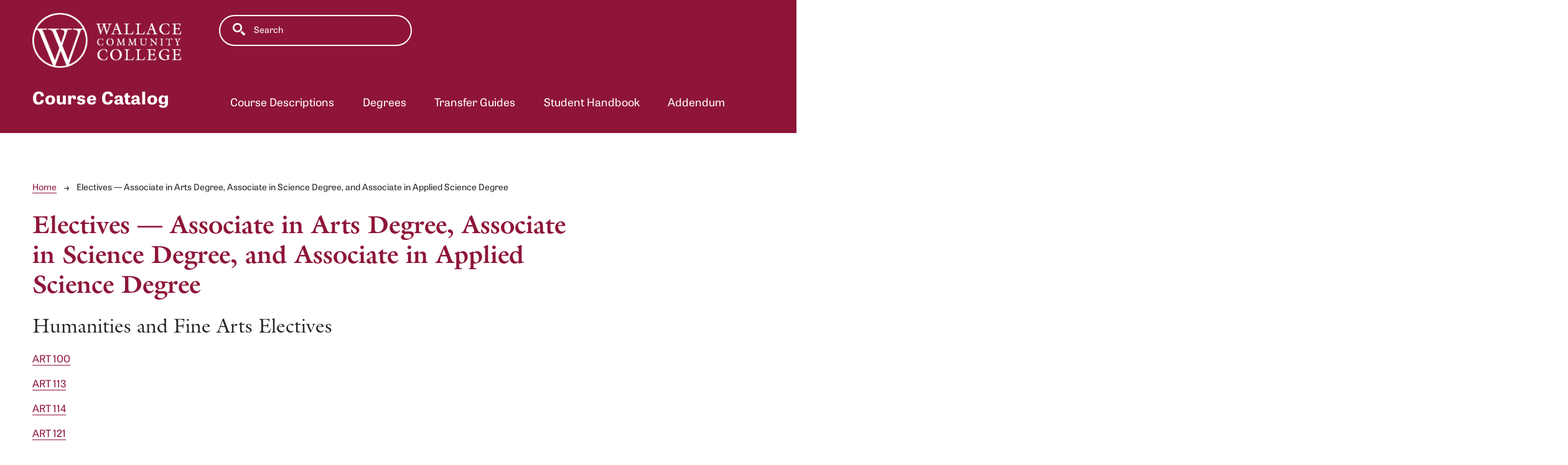

--- FILE ---
content_type: text/html; charset=UTF-8
request_url: https://catalog.wallace.edu/electives
body_size: 5876
content:
<!DOCTYPE html>
<html lang="en" dir="ltr" prefix="content: http://purl.org/rss/1.0/modules/content/  dc: http://purl.org/dc/terms/  foaf: http://xmlns.com/foaf/0.1/  og: http://ogp.me/ns#  rdfs: http://www.w3.org/2000/01/rdf-schema#  schema: http://schema.org/  sioc: http://rdfs.org/sioc/ns#  sioct: http://rdfs.org/sioc/types#  skos: http://www.w3.org/2004/02/skos/core#  xsd: http://www.w3.org/2001/XMLSchema# ">
  <head>
    <meta charset="utf-8" />
<script async defer data-domain="catalog.wallace.edu" src="https://plausible.io/js/plausible.js"></script>
<script>window.plausible = window.plausible || function() { (window.plausible.q = window.plausible.q || []).push(arguments) }</script>
<meta name="Generator" content="Drupal 10 (https://www.drupal.org)" />
<meta name="MobileOptimized" content="width" />
<meta name="HandheldFriendly" content="true" />
<meta name="viewport" content="width=device-width, initial-scale=1.0" />
<link rel="icon" href="/themes/custom/wallace21/images/favicon.png" type="image/vnd.microsoft.icon" />
<link rel="canonical" href="https://catalog.wallace.edu/electives" />
<link rel="shortlink" href="https://catalog.wallace.edu/node/5066" />

    <title>Electives — Associate in Arts Degree, Associate in Science Degree, and Associate in Applied Science Degree | Wallace Community College</title>
    <link rel="stylesheet" media="all" href="/sites/default/files/css/css_wOEG1U3dqxbZpaumfaKyHDDx405d-4wiy6Gmlirij9E.css?delta=0&amp;language=en&amp;theme=wallace21&amp;include=eJxNjUEKwzAMBD_kRrTQ9xhZFrap4hhJbsnvmxxKetudgV2iSC_OzTd9Av2VKM08mu_CFg7hlVeGX7jI7O3NaihhoGJRHNUg6xwoy0WW2cdMx2TlHGw35xUSGocPiiDx4w5FtoRyOx9bL1-uNDrx" />
<link rel="stylesheet" media="all" href="https://use.typekit.net/jif6vsj.css" />
<link rel="stylesheet" media="all" href="https://fonts.googleapis.com/css2?family=Roboto+Condensed:ital,wght@0,400;0,700;1,400;1,700&amp;display=swap" />
<link rel="stylesheet" media="all" href="/sites/default/files/css/css_1JU2Ov08QMYz8xg2QIMJRrIHPy9X1l8nazgHSENrFkc.css?delta=3&amp;language=en&amp;theme=wallace21&amp;include=eJxNjUEKwzAMBD_kRrTQ9xhZFrap4hhJbsnvmxxKetudgV2iSC_OzTd9Av2VKM08mu_CFg7hlVeGX7jI7O3NaihhoGJRHNUg6xwoy0WW2cdMx2TlHGw35xUSGocPiiDx4w5FtoRyOx9bL1-uNDrx" />

    
  </head>
  <body class="wallace-community-college">
        <a href="#main-content" class="visually-hidden focusable">
      Skip to main content
    </a>
    
      <div class="dialog-off-canvas-main-canvas" data-off-canvas-main-canvas>
    <div class="layout-container top-nav mobile-toggler-menu outer-course-teaser-list">
  <div class="content-wrapper">

    <header role="banner" class="site-header-top-nav">
      <div class="header-container">
        <div class="row">
          <div class="header-logo-title">
                                    <div class="logo-wrapper">
                              <a class="logo" href="/">
                  <img src="/themes/custom/wallace21/images/logo.png" alt="Wallace Community College catalog"/>
                </a>
                          </div>
            <div class="header-title-toggler">
              <div class="header-title">Course Catalog</div>
                                            <div class="toggler-menu-button navbar navbar-expand-lg">
                  <button class="navbar-toggler" type="button" data-bs-toggle="collapse" data-bs-target="#navbar-toggler" aria-controls="navbar-toggler" aria-expanded="false" aria-label="Toggle navigation">
                    <span class="navbar-toggler-icon"></span>
                  </button>
                </div>
                          </div>
          </div>
          <div class="site-menu">
            <div class="site-menu-wrapper">
                              <div class="toggler-menu">
                  <div class="collapse" id="navbar-toggler">
                      <div class="region region-primary-menu">
    <div class="views-exposed-form block block-views block-views-exposed-filter-blocksearch-api-page-1" data-drupal-selector="views-exposed-form-search-api-page-1" id="block-exposedformsearch-apipage-1">
  
    
      <form action="/search" method="get" id="views-exposed-form-search-api-page-1" accept-charset="UTF-8">
  <div class="js-form-item form-item form-type-textfield js-form-type-textfield form-item-search-api-fulltext js-form-item-search-api-fulltext">
      <label for="edit-search-api-fulltext">Fulltext search</label>
        <input data-drupal-selector="edit-search-api-fulltext" type="text" id="edit-search-api-fulltext" name="search_api_fulltext" value="" size="30" maxlength="128" placeholder="Search" class="form-text" />

        </div>
<div data-drupal-selector="edit-actions" class="form-actions js-form-wrapper form-wrapper" id="edit-actions"><input data-drupal-selector="edit-submit-search-api" type="submit" id="edit-submit-search-api" value="Search" class="button js-form-submit form-submit" />
</div>


</form>

  </div>
<nav role="navigation" aria-labelledby="block-wallace21-mainnavigation-menu" id="block-wallace21-mainnavigation">
            
  <h2 class="visually-hidden" id="block-wallace21-mainnavigation-menu">Main navigation</h2>
  

        
              <ul>
              <li>
        <a href="/classes" data-drupal-link-system-path="classes">Course Descriptions</a>
              </li>
          <li>
        <a href="/degrees" data-drupal-link-system-path="degrees">Degrees</a>
              </li>
          <li>
        <a href="/transfer-guides" data-drupal-link-system-path="transfer-guides">Transfer Guides</a>
              </li>
          <li>
        <a href="/student-handbook" data-drupal-link-system-path="node/4746">Student Handbook</a>
              </li>
          <li>
        <a href="/202324-addendum">Addendum</a>
              </li>
        </ul>
  


  </nav>

  </div>

                  </div>
                </div>
                          </div>
          </div>
        </div>
      </div>
    </header>

    <main role="main" class="site-main-top-nav">
            <span id="main-content" tabindex="-1"></span>
      <div class="layout-content">
        
                
          <div class="region region-content">
    <div data-drupal-messages-fallback class="hidden"></div>
<article about="/electives" class="node node--type-toc-page node--promoted node--view-mode-full">
  <div class="node__content">
        
    
    <header class="node-header toc-header">
  <div class="node-header-text">
      <nav class="breadcrumb" role="navigation" aria-labelledby="system-breadcrumb">
    <h2 id="system-breadcrumb" class="visually-hidden">Breadcrumb</h2>
    <ol>
          <li>
                  <a href="/">Home</a><svg width="17" height="16" viewBox="0 0 17 16" fill="none" xmlns="http://www.w3.org/2000/svg">
  <path d="M17 8L16.448 7.36648L10.5598 0.5L9.07755 1.76703L13.5857 7.01907H0L0 8.98093H13.5857L9.07755 14.233L10.5598 15.5L16.448 8.63351L17 8Z" fill="#000"/>
</svg>
              </li>
          <li>
                  Electives — Associate in Arts Degree, Associate in Science Degree, and Associate in Applied Science Degree
              </li>
        </ol>
  </nav>

                <h1><span>Electives — Associate in Arts Degree, Associate in Science Degree, and Associate in Applied Science Degree</span>
</h1>
            
  </div>
    </header>

      
      <div class="toc-content-wrapper" id="accordion">
        
      <div class="field field--name-field-homepage-toc field--type-entity-reference-revisions field--label-hidden field__items">
              <div class="field__item">  <div class="paragraph paragraph--type--homepage-toc-section paragraph--view-mode--default">
          
            <h2 id="humanities-and-fine-arts-electives">Humanities and Fine Arts Electives</h2>
      

      
      
            <div class="field field--name-field-toc-li field--type-entity-reference field--label-hidden field__items">
              <div class="field__item">

<p>
<a href="/art/art-100"  about="/art/art-100" class="node node--type-class node--view-mode-link-with-subtitle">ART 100</a>
<span class="subtitle-link"></span>
</p></div>
              <div class="field__item">

<p>
<a href="/art/art-113"  about="/art/art-113" class="node node--type-class node--view-mode-link-with-subtitle">ART 113</a>
<span class="subtitle-link"></span>
</p></div>
              <div class="field__item">

<p>
<a href="/art/art-114"  about="/art/art-114" class="node node--type-class node--view-mode-link-with-subtitle">ART 114</a>
<span class="subtitle-link"></span>
</p></div>
              <div class="field__item">

<p>
<a href="/art/art-121"  about="/art/art-121" class="node node--type-class node--view-mode-link-with-subtitle">ART 121</a>
<span class="subtitle-link"></span>
</p></div>
              <div class="field__item">

<p>
<a href="/art/art-127"  about="/art/art-127" class="node node--type-class node--view-mode-link-with-subtitle">ART 127</a>
<span class="subtitle-link"></span>
</p></div>
              <div class="field__item">

<p>
<a href="/art/art-133"  about="/art/art-133" class="node node--type-class node--view-mode-link-with-subtitle">ART 133</a>
<span class="subtitle-link"></span>
</p></div>
              <div class="field__item">

<p>
<a href="/art/art-134"  about="/art/art-134" class="node node--type-class node--view-mode-link-with-subtitle">ART 134</a>
<span class="subtitle-link"></span>
</p></div>
              <div class="field__item">

<p>
<a href="/art/art-173"  about="/art/art-173" class="node node--type-class node--view-mode-link-with-subtitle">ART 173</a>
<span class="subtitle-link"></span>
</p></div>
              <div class="field__item">

<p>
<a href="/art/art-174"  about="/art/art-174" class="node node--type-class node--view-mode-link-with-subtitle">ART 174</a>
<span class="subtitle-link"></span>
</p></div>
              <div class="field__item">

<p>
<a href="/art/art-175"  about="/art/art-175" class="node node--type-class node--view-mode-link-with-subtitle">ART 175</a>
<span class="subtitle-link"></span>
</p></div>
              <div class="field__item">

<p>
<a href="/art/art-203"  about="/art/art-203" class="node node--type-class node--view-mode-link-with-subtitle">ART 203</a>
<span class="subtitle-link"></span>
</p></div>
              <div class="field__item">

<p>
<a href="/art/art-204"  about="/art/art-204" class="node node--type-class node--view-mode-link-with-subtitle">ART 204</a>
<span class="subtitle-link"></span>
</p></div>
              <div class="field__item">

<p>
<a href="/art/art-216"  about="/art/art-216" class="node node--type-class node--view-mode-link-with-subtitle">ART 216</a>
<span class="subtitle-link"></span>
</p></div>
              <div class="field__item">

<p>
<a href="/art/art-220"  about="/art/art-220" class="node node--type-class node--view-mode-link-with-subtitle">ART 220</a>
<span class="subtitle-link"></span>
</p></div>
              <div class="field__item">

<p>
<a href="/art/art-221"  about="/art/art-221" class="node node--type-class node--view-mode-link-with-subtitle">ART 221</a>
<span class="subtitle-link"></span>
</p></div>
              <div class="field__item">

<p>
<a href="/art/art-222"  about="/art/art-222" class="node node--type-class node--view-mode-link-with-subtitle">ART 222</a>
<span class="subtitle-link"></span>
</p></div>
              <div class="field__item">

<p>
<a href="/art/art-233"  about="/art/art-233" class="node node--type-class node--view-mode-link-with-subtitle">ART 233</a>
<span class="subtitle-link"></span>
</p></div>
              <div class="field__item">

<p>
<a href="/art/art-243"  about="/art/art-243" class="node node--type-class node--view-mode-link-with-subtitle">ART 243</a>
<span class="subtitle-link"></span>
</p></div>
              <div class="field__item">

<p>
<a href="/art/art-253"  about="/art/art-253" class="node node--type-class node--view-mode-link-with-subtitle">ART 253</a>
<span class="subtitle-link"></span>
</p></div>
              <div class="field__item">

<p>
<a href="/art/art-275"  about="/art/art-275" class="node node--type-class node--view-mode-link-with-subtitle">ART 275</a>
<span class="subtitle-link"></span>
</p></div>
              <div class="field__item">

<p>
<a href="/art/art-291"  about="/art/art-291" class="node node--type-class node--view-mode-link-with-subtitle">ART 291</a>
<span class="subtitle-link"></span>
</p></div>
              <div class="field__item">

<p>
<a href="/art/art-299"  about="/art/art-299" class="node node--type-class node--view-mode-link-with-subtitle">ART 299</a>
<span class="subtitle-link"></span>
</p></div>
              <div class="field__item">

<p>
<a href="/english/eng-251"  about="/english/eng-251" class="node node--type-class node--view-mode-link-with-subtitle">ENG 251</a>
<span class="subtitle-link"></span>
</p></div>
              <div class="field__item">

<p>
<a href="/english/eng-252"  about="/english/eng-252" class="node node--type-class node--view-mode-link-with-subtitle">ENG 252</a>
<span class="subtitle-link"></span>
</p></div>
              <div class="field__item">

<p>
<a href="/english/eng-261"  about="/english/eng-261" class="node node--type-class node--view-mode-link-with-subtitle">ENG 261</a>
<span class="subtitle-link"></span>
</p></div>
              <div class="field__item">

<p>
<a href="/english/eng-262"  about="/english/eng-262" class="node node--type-class node--view-mode-link-with-subtitle">ENG 262</a>
<span class="subtitle-link"></span>
</p></div>
              <div class="field__item">

<p>
<a href="/english/eng-271"  about="/english/eng-271" class="node node--type-class node--view-mode-link-with-subtitle">ENG 271</a>
<span class="subtitle-link"></span>
</p></div>
              <div class="field__item">

<p>
<a href="/english/eng-272"  about="/english/eng-272" class="node node--type-class node--view-mode-link-with-subtitle">ENG 272</a>
<span class="subtitle-link"></span>
</p></div>
              <div class="field__item">

<p>
<a href="/english/eng-297"  about="/english/eng-297" class="node node--type-class node--view-mode-link-with-subtitle">ENG 297</a>
<span class="subtitle-link"></span>
</p></div>
              <div class="field__item">

<p>
<a href="/english/eng-298"  about="/english/eng-298" class="node node--type-class node--view-mode-link-with-subtitle">ENG 298</a>
<span class="subtitle-link"></span>
</p></div>
              <div class="field__item">

<p>
<a href="/humanities/hum-100"  about="/humanities/hum-100" class="node node--type-class node--view-mode-link-with-subtitle">HUM 100</a>
<span class="subtitle-link"></span>
</p></div>
              <div class="field__item">

<p>
<a href="/humanities/hum-101"  about="/humanities/hum-101" class="node node--type-class node--view-mode-link-with-subtitle">HUM 101</a>
<span class="subtitle-link"></span>
</p></div>
              <div class="field__item">

<p>
<a href="/humanities/hum-102"  about="/humanities/hum-102" class="node node--type-class node--view-mode-link-with-subtitle">HUM 102</a>
<span class="subtitle-link"></span>
</p></div>
              <div class="field__item">

<p>
<a href="/humanities/hum-298"  about="/humanities/hum-298" class="node node--type-class node--view-mode-link-with-subtitle">HUM 298</a>
<span class="subtitle-link"></span>
</p></div>
              <div class="field__item">

<p>
<a href="/music/mus-101"  about="/music/mus-101" class="node node--type-class node--view-mode-link-with-subtitle">MUS 101</a>
<span class="subtitle-link"></span>
</p></div>
              <div class="field__item">

<p>
<a href="/music/mus-110"  about="/music/mus-110" class="node node--type-class node--view-mode-link-with-subtitle">MUS 110</a>
<span class="subtitle-link"></span>
</p></div>
              <div class="field__item">

<p>
<a href="/music/mus-111"  about="/music/mus-111" class="node node--type-class node--view-mode-link-with-subtitle">MUS 111</a>
<span class="subtitle-link"></span>
</p></div>
              <div class="field__item">

<p>
<a href="/music/mus-112"  about="/music/mus-112" class="node node--type-class node--view-mode-link-with-subtitle">MUS 112</a>
<span class="subtitle-link"></span>
</p></div>
              <div class="field__item">

<p>
<a href="/philosophy/phl-206"  about="/philosophy/phl-206" class="node node--type-class node--view-mode-link-with-subtitle">PHL 206</a>
<span class="subtitle-link"></span>
</p></div>
              <div class="field__item">

<p>
<a href="/religion/rel-100"  about="/religion/rel-100" class="node node--type-class node--view-mode-link-with-subtitle">REL 100</a>
<span class="subtitle-link"></span>
</p></div>
              <div class="field__item">

<p>
<a href="/religion/rel-151"  about="/religion/rel-151" class="node node--type-class node--view-mode-link-with-subtitle">REL 151</a>
<span class="subtitle-link"></span>
</p></div>
              <div class="field__item">

<p>
<a href="/religion/rel-152"  about="/religion/rel-152" class="node node--type-class node--view-mode-link-with-subtitle">REL 152</a>
<span class="subtitle-link"></span>
</p></div>
              <div class="field__item">

<p>
<a href="/spanish/spa-102"  about="/spanish/spa-102" class="node node--type-class node--view-mode-link-with-subtitle">SPA 102</a>
<span class="subtitle-link"></span>
</p></div>
              <div class="field__item">

<p>
<a href="/theater/thr-113"  about="/theater/thr-113" class="node node--type-class node--view-mode-link-with-subtitle">THR 113</a>
<span class="subtitle-link"></span>
</p></div>
              <div class="field__item">

<p>
<a href="/theater/thr-114"  about="/theater/thr-114" class="node node--type-class node--view-mode-link-with-subtitle">THR 114</a>
<span class="subtitle-link"></span>
</p></div>
              <div class="field__item">

<p>
<a href="/theater/thr-115"  about="/theater/thr-115" class="node node--type-class node--view-mode-link-with-subtitle">THR 115</a>
<span class="subtitle-link"></span>
</p></div>
              <div class="field__item">

<p>
<a href="/theater/thr-131"  about="/theater/thr-131" class="node node--type-class node--view-mode-link-with-subtitle">THR 131</a>
<span class="subtitle-link"></span>
</p></div>
              <div class="field__item">

<p>
<a href="/theater/thr-132"  about="/theater/thr-132" class="node node--type-class node--view-mode-link-with-subtitle">THR 132</a>
<span class="subtitle-link"></span>
</p></div>
          </div>
  
      
      
      
      
      </div>
</div>
              <div class="field__item">  <div class="paragraph paragraph--type--homepage-toc-section paragraph--view-mode--default">
          
            <h2 id="natural-sciences-and-mathematics-electives">Natural Sciences and Mathematics Electives</h2>
      

      
      
            <div class="field field--name-field-toc-li field--type-entity-reference field--label-hidden field__items">
              <div class="field__item">

<p>
<a href="/biology/bio-103"  about="/biology/bio-103" class="node node--type-class node--view-mode-link-with-subtitle">BIO 103</a>
<span class="subtitle-link"></span>
</p></div>
              <div class="field__item">

<p>
<a href="/biology/bio-104"  about="/biology/bio-104" class="node node--type-class node--view-mode-link-with-subtitle">BIO 104</a>
<span class="subtitle-link"></span>
</p></div>
              <div class="field__item">

<p>
<a href="/biology/bio-201"  about="/biology/bio-201" class="node node--type-class node--view-mode-link-with-subtitle">BIO 201</a>
<span class="subtitle-link"></span>
</p></div>
              <div class="field__item">

<p>
<a href="/biology/bio-202"  about="/biology/bio-202" class="node node--type-class node--view-mode-link-with-subtitle">BIO 202</a>
<span class="subtitle-link"></span>
</p></div>
              <div class="field__item">

<p>
<a href="/biology/bio-220"  about="/biology/bio-220" class="node node--type-class node--view-mode-link-with-subtitle">BIO 220</a>
<span class="subtitle-link"></span>
</p></div>
              <div class="field__item">

<p>
<a href="/biology/bio-250"  about="/biology/bio-250" class="node node--type-class node--view-mode-link-with-subtitle">BIO 250</a>
<span class="subtitle-link"></span>
</p></div>
              <div class="field__item">

<p>
<a href="/biology/bio-251"  about="/biology/bio-251" class="node node--type-class node--view-mode-link-with-subtitle">BIO 251</a>
<span class="subtitle-link"></span>
</p></div>
              <div class="field__item">

<p>
<a href="/chemistry/chm-104"  about="/chemistry/chm-104" class="node node--type-class node--view-mode-link-with-subtitle">CHM 104</a>
<span class="subtitle-link"></span>
</p></div>
              <div class="field__item">

<p>
<a href="/chemistry/chm-105"  about="/chemistry/chm-105" class="node node--type-class node--view-mode-link-with-subtitle">CHM 105</a>
<span class="subtitle-link"></span>
</p></div>
              <div class="field__item">

<p>
<a href="/chemistry/chm-111"  about="/chemistry/chm-111" class="node node--type-class node--view-mode-link-with-subtitle">CHM 111</a>
<span class="subtitle-link"></span>
</p></div>
              <div class="field__item">

<p>
<a href="/chemistry/chm-112"  about="/chemistry/chm-112" class="node node--type-class node--view-mode-link-with-subtitle">CHM 112</a>
<span class="subtitle-link"></span>
</p></div>
              <div class="field__item">

<p>
<a href="/chemistry/chm-221"  about="/chemistry/chm-221" class="node node--type-class node--view-mode-link-with-subtitle">CHM 221</a>
<span class="subtitle-link"></span>
</p></div>
              <div class="field__item">

<p>
<a href="/chemistry/chm-222"  about="/chemistry/chm-222" class="node node--type-class node--view-mode-link-with-subtitle">CHM 222</a>
<span class="subtitle-link"></span>
</p></div>
              <div class="field__item">

<p>
<a href="/mathematics/mth-100"  about="/mathematics/mth-100" class="node node--type-class node--view-mode-link-with-subtitle">MTH 100</a>
<span class="subtitle-link"></span>
</p></div>
              <div class="field__item">

<p>
<a href="/mathematics/mth-110"  about="/mathematics/mth-110" class="node node--type-class node--view-mode-link-with-subtitle">MTH 110</a>
<span class="subtitle-link"></span>
</p></div>
              <div class="field__item">

<p>
<a href="/mathematics/mth-112"  about="/mathematics/mth-112" class="node node--type-class node--view-mode-link-with-subtitle">MTH 112</a>
<span class="subtitle-link"></span>
</p></div>
              <div class="field__item">

<p>
<a href="/mathematics/mth-113"  about="/mathematics/mth-113" class="node node--type-class node--view-mode-link-with-subtitle">MTH 113</a>
<span class="subtitle-link"></span>
</p></div>
              <div class="field__item">

<p>
<a href="/mathematics/mth-115"  about="/mathematics/mth-115" class="node node--type-class node--view-mode-link-with-subtitle">MTH 115</a>
<span class="subtitle-link"></span>
</p></div>
              <div class="field__item">

<p>
<a href="/mathematics/mth-116"  about="/mathematics/mth-116" class="node node--type-class node--view-mode-link-with-subtitle">MTH 116</a>
<span class="subtitle-link"></span>
</p></div>
              <div class="field__item">

<p>
<a href="/mathematics/mth-120"  about="/mathematics/mth-120" class="node node--type-class node--view-mode-link-with-subtitle">MTH 120</a>
<span class="subtitle-link"></span>
</p></div>
              <div class="field__item">

<p>
<a href="/mathematics/mth-125"  about="/mathematics/mth-125" class="node node--type-class node--view-mode-link-with-subtitle">MTH 125</a>
<span class="subtitle-link"></span>
</p></div>
              <div class="field__item">

<p>
<a href="/mathematics/mth-126"  about="/mathematics/mth-126" class="node node--type-class node--view-mode-link-with-subtitle">MTH 126</a>
<span class="subtitle-link"></span>
</p></div>
              <div class="field__item">

<p>
<a href="/mathematics/mth-227"  about="/mathematics/mth-227" class="node node--type-class node--view-mode-link-with-subtitle">MTH 227</a>
<span class="subtitle-link"></span>
</p></div>
              <div class="field__item">

<p>
<a href="/mathematics/mth-237"  about="/mathematics/mth-237" class="node node--type-class node--view-mode-link-with-subtitle">MTH 237</a>
<span class="subtitle-link"></span>
</p></div>
              <div class="field__item">

<p>
<a href="/mathematics/mth-238"  about="/mathematics/mth-238" class="node node--type-class node--view-mode-link-with-subtitle">MTH 238</a>
<span class="subtitle-link"></span>
</p></div>
              <div class="field__item">

<p>
<a href="/mathematics/mth-265"  about="/mathematics/mth-265" class="node node--type-class node--view-mode-link-with-subtitle">MTH 265</a>
<span class="subtitle-link"></span>
</p></div>
              <div class="field__item">

<p>
<a href="/physical-science/phs-111"  about="/physical-science/phs-111" class="node node--type-class node--view-mode-link-with-subtitle">PHS 111</a>
<span class="subtitle-link"></span>
</p></div>
              <div class="field__item">

<p>
<a href="/physical-science/phs-112"  about="/physical-science/phs-112" class="node node--type-class node--view-mode-link-with-subtitle">PHS 112</a>
<span class="subtitle-link"></span>
</p></div>
              <div class="field__item">

<p>
<a href="/physics/phy-115"  about="/physics/phy-115" class="node node--type-class node--view-mode-link-with-subtitle">PHY 115</a>
<span class="subtitle-link"></span>
</p></div>
              <div class="field__item">

<p>
<a href="/physics/phy-201"  about="/physics/phy-201" class="node node--type-class node--view-mode-link-with-subtitle">PHY 201</a>
<span class="subtitle-link"></span>
</p></div>
              <div class="field__item">

<p>
<a href="/physics/phy-202"  about="/physics/phy-202" class="node node--type-class node--view-mode-link-with-subtitle">PHY 202</a>
<span class="subtitle-link"></span>
</p></div>
              <div class="field__item">

<p>
<a href="/physics/phy-205"  about="/physics/phy-205" class="node node--type-class node--view-mode-link-with-subtitle">PHY 205</a>
<span class="subtitle-link"></span>
</p></div>
              <div class="field__item">

<p>
<a href="/physics/phy-206"  about="/physics/phy-206" class="node node--type-class node--view-mode-link-with-subtitle">PHY 206</a>
<span class="subtitle-link"></span>
</p></div>
              <div class="field__item">

<p>
<a href="/physics/phy-213"  about="/physics/phy-213" class="node node--type-class node--view-mode-link-with-subtitle">PHY 213</a>
<span class="subtitle-link"></span>
</p></div>
              <div class="field__item">

<p>
<a href="/physics/phy-214"  about="/physics/phy-214" class="node node--type-class node--view-mode-link-with-subtitle">PHY 214</a>
<span class="subtitle-link"></span>
</p></div>
              <div class="field__item">

<p>
<a href="/physics/phy-216"  about="/physics/phy-216" class="node node--type-class node--view-mode-link-with-subtitle">PHY 216</a>
<span class="subtitle-link"></span>
</p></div>
              <div class="field__item">

<p>
<a href="/physics/phy-217"  about="/physics/phy-217" class="node node--type-class node--view-mode-link-with-subtitle">PHY 217</a>
<span class="subtitle-link"></span>
</p></div>
          </div>
  
      
      
      
      
      </div>
</div>
              <div class="field__item">  <div class="paragraph paragraph--type--homepage-toc-section paragraph--view-mode--default">
          
            <h2 id="history-social-and-behavioral-sciences-electives">History, Social and Behavioral Sciences Electives</h2>
      

      
      
            <div class="field field--name-field-toc-li field--type-entity-reference field--label-hidden field__items">
              <div class="field__item">

<p>
<a href="/anthropology/ant-200"  about="/anthropology/ant-200" class="node node--type-class node--view-mode-link-with-subtitle">ANT 200</a>
<span class="subtitle-link"></span>
</p></div>
              <div class="field__item">

<p>
<a href="/economics/eco-231"  about="/economics/eco-231" class="node node--type-class node--view-mode-link-with-subtitle">ECO 231</a>
<span class="subtitle-link"></span>
</p></div>
              <div class="field__item">

<p>
<a href="/economics/eco-232"  about="/economics/eco-232" class="node node--type-class node--view-mode-link-with-subtitle">ECO 232</a>
<span class="subtitle-link"></span>
</p></div>
              <div class="field__item">

<p>
<a href="/geography/geo-100"  about="/geography/geo-100" class="node node--type-class node--view-mode-link-with-subtitle">GEO 100</a>
<span class="subtitle-link"></span>
</p></div>
              <div class="field__item">

<p>
<a href="/history/his-101"  about="/history/his-101" class="node node--type-class node--view-mode-link-with-subtitle">HIS 101</a>
<span class="subtitle-link"></span>
</p></div>
              <div class="field__item">

<p>
<a href="/history/his-102"  about="/history/his-102" class="node node--type-class node--view-mode-link-with-subtitle">HIS 102</a>
<span class="subtitle-link"></span>
</p></div>
              <div class="field__item">

<p>
<a href="/history/his-121"  about="/history/his-121" class="node node--type-class node--view-mode-link-with-subtitle">HIS 121</a>
<span class="subtitle-link"></span>
</p></div>
              <div class="field__item">

<p>
<a href="/history/his-122"  about="/history/his-122" class="node node--type-class node--view-mode-link-with-subtitle">HIS 122</a>
<span class="subtitle-link"></span>
</p></div>
              <div class="field__item">

<p>
<a href="/history/his-201"  about="/history/his-201" class="node node--type-class node--view-mode-link-with-subtitle">HIS 201</a>
<span class="subtitle-link"></span>
</p></div>
              <div class="field__item">

<p>
<a href="/history/his-202"  about="/history/his-202" class="node node--type-class node--view-mode-link-with-subtitle">HIS 202</a>
<span class="subtitle-link"></span>
</p></div>
              <div class="field__item">

<p>
<a href="/history/his-216"  about="/history/his-216" class="node node--type-class node--view-mode-link-with-subtitle">HIS 216</a>
<span class="subtitle-link"></span>
</p></div>
              <div class="field__item">

<p>
<a href="/history/his-256"  about="/history/his-256" class="node node--type-class node--view-mode-link-with-subtitle">HIS 256</a>
<span class="subtitle-link"></span>
</p></div>
              <div class="field__item">

<p>
<a href="/history/his-260"  about="/history/his-260" class="node node--type-class node--view-mode-link-with-subtitle">HIS 260</a>
<span class="subtitle-link"></span>
</p></div>
              <div class="field__item">

<p>
<a href="/history/his-285"  about="/history/his-285" class="node node--type-class node--view-mode-link-with-subtitle">HIS 285</a>
<span class="subtitle-link"></span>
</p></div>
              <div class="field__item">

<p>
<a href="/history/his-299"  about="/history/his-299" class="node node--type-class node--view-mode-link-with-subtitle">HIS 299</a>
<span class="subtitle-link"></span>
</p></div>
              <div class="field__item">

<p>
<a href="/political-science/pol-211"  about="/political-science/pol-211" class="node node--type-class node--view-mode-link-with-subtitle">POL 211</a>
<span class="subtitle-link"></span>
</p></div>
              <div class="field__item">

<p>
<a href="/psychology/psy-110"  about="/psychology/psy-110" class="node node--type-class node--view-mode-link-with-subtitle">PSY 110</a>
<span class="subtitle-link"></span>
</p></div>
              <div class="field__item">

<p>
<a href="/psychology/psy-200"  about="/psychology/psy-200" class="node node--type-class node--view-mode-link-with-subtitle">PSY 200</a>
<span class="subtitle-link"></span>
</p></div>
              <div class="field__item">

<p>
<a href="/psychology/psy-207"  about="/psychology/psy-207" class="node node--type-class node--view-mode-link-with-subtitle">PSY 207</a>
<span class="subtitle-link"></span>
</p></div>
              <div class="field__item">

<p>
<a href="/psychology/psy-210"  about="/psychology/psy-210" class="node node--type-class node--view-mode-link-with-subtitle">PSY 210</a>
<span class="subtitle-link"></span>
</p></div>
              <div class="field__item">

<p>
<a href="/psychology/psy-211"  about="/psychology/psy-211" class="node node--type-class node--view-mode-link-with-subtitle">PSY 211</a>
<span class="subtitle-link"></span>
</p></div>
              <div class="field__item">

<p>
<a href="/psychology/psy-230"  about="/psychology/psy-230" class="node node--type-class node--view-mode-link-with-subtitle">PSY 230</a>
<span class="subtitle-link"></span>
</p></div>
              <div class="field__item">

<p>
<a href="/psychology/psy-260"  about="/psychology/psy-260" class="node node--type-class node--view-mode-link-with-subtitle">PSY 260</a>
<span class="subtitle-link"></span>
</p></div>
              <div class="field__item">

<p>
<a href="/sociology/soc-200"  about="/sociology/soc-200" class="node node--type-class node--view-mode-link-with-subtitle">SOC 200</a>
<span class="subtitle-link"></span>
</p></div>
          </div>
  
      
      
      
      
      </div>
</div>
              <div class="field__item">  <div class="paragraph paragraph--type--homepage-toc-section paragraph--view-mode--default">
          
            <h2 id="computer-science-electives">Computer Science Electives</h2>
      

      
      
            <div class="field field--name-field-toc-li field--type-entity-reference field--label-hidden field__items">
              <div class="field__item">

<p>
<a href="/computer-information-science/cis-113"  about="/computer-information-science/cis-113" class="node node--type-class node--view-mode-link-with-subtitle">CIS 113</a>
<span class="subtitle-link"></span>
</p></div>
              <div class="field__item">

<p>
<a href="/computer-information-science/cis-117"  about="/computer-information-science/cis-117" class="node node--type-class node--view-mode-link-with-subtitle">CIS 117</a>
<span class="subtitle-link"></span>
</p></div>
              <div class="field__item">

<p>
<a href="/computer-information-science/cis-146"  about="/computer-information-science/cis-146" class="node node--type-class node--view-mode-link-with-subtitle">CIS 146</a>
<span class="subtitle-link"></span>
</p></div>
              <div class="field__item">

<p>
<a href="/computer-information-science/cis-147"  about="/computer-information-science/cis-147" class="node node--type-class node--view-mode-link-with-subtitle">CIS 147</a>
<span class="subtitle-link"></span>
</p></div>
              <div class="field__item">

<p>
<a href="/computer-information-science/cis-148"  about="/computer-information-science/cis-148" class="node node--type-class node--view-mode-link-with-subtitle">CIS 148</a>
<span class="subtitle-link"></span>
</p></div>
              <div class="field__item">

<p>
<a href="/computer-information-science/cis-161"  about="/computer-information-science/cis-161" class="node node--type-class node--view-mode-link-with-subtitle">CIS 161</a>
<span class="subtitle-link"></span>
</p></div>
              <div class="field__item">

<p>
<a href="/computer-information-science/cis-171"  about="/computer-information-science/cis-171" class="node node--type-class node--view-mode-link-with-subtitle">CIS 171</a>
<span class="subtitle-link"></span>
</p></div>
              <div class="field__item">

<p>
<a href="/computer-information-science/cis-207"  about="/computer-information-science/cis-207" class="node node--type-class node--view-mode-link-with-subtitle">CIS 207</a>
<span class="subtitle-link"></span>
</p></div>
              <div class="field__item">

<p>
<a href="/computer-information-science/cis-212"  about="/computer-information-science/cis-212" class="node node--type-class node--view-mode-link-with-subtitle">CIS 212</a>
<span class="subtitle-link"></span>
</p></div>
              <div class="field__item">

<p>
<a href="/computer-information-science/cis-246"  about="/computer-information-science/cis-246" class="node node--type-class node--view-mode-link-with-subtitle">CIS 246</a>
<span class="subtitle-link"></span>
</p></div>
              <div class="field__item">

<p>
<a href="/computer-information-science/cis-251"  about="/computer-information-science/cis-251" class="node node--type-class node--view-mode-link-with-subtitle">CIS 251</a>
<span class="subtitle-link"></span>
</p></div>
              <div class="field__item">

<p>
<a href="/computer-information-science/cis-268"  about="/computer-information-science/cis-268" class="node node--type-class node--view-mode-link-with-subtitle">CIS 268</a>
<span class="subtitle-link"></span>
</p></div>
              <div class="field__item">

<p>
<a href="/computer-information-science/cis-269"  about="/computer-information-science/cis-269" class="node node--type-class node--view-mode-link-with-subtitle">CIS 269</a>
<span class="subtitle-link"></span>
</p></div>
              <div class="field__item">

<p>
<a href="/computer-information-science/cis-280"  about="/computer-information-science/cis-280" class="node node--type-class node--view-mode-link-with-subtitle">CIS 280</a>
<span class="subtitle-link"></span>
</p></div>
              <div class="field__item">

<p>
<a href="/computer-information-science/cis-282"  about="/computer-information-science/cis-282" class="node node--type-class node--view-mode-link-with-subtitle">CIS 282</a>
<span class="subtitle-link"></span>
</p></div>
              <div class="field__item">

<p>
<a href="/computer-information-science/cis-285"  about="/computer-information-science/cis-285" class="node node--type-class node--view-mode-link-with-subtitle">CIS 285</a>
<span class="subtitle-link"></span>
</p></div>
              <div class="field__item">

<p>
<a href="/computer-information-science/cis-290"  about="/computer-information-science/cis-290" class="node node--type-class node--view-mode-link-with-subtitle">CIS 290</a>
<span class="subtitle-link"></span>
</p></div>
          </div>
  
      
      
      
      
      </div>
</div>
              <div class="field__item">  <div class="paragraph paragraph--type--homepage-toc-section paragraph--view-mode--default">
          
            <h2 id="general-education-courses-for-technical-certificate-programs">General Education Courses for Technical Certificate Programs</h2>
      

      
      
            <div class="field field--name-field-toc-li field--type-entity-reference field--label-hidden field__items">
              <div class="field__item">

<p>
<a href="/english-introductory-career-and-technical/com-103"  about="/english-introductory-career-and-technical/com-103" class="node node--type-class node--view-mode-link-with-subtitle">COM 103</a>
<span class="subtitle-link"></span>
</p></div>
              <div class="field__item">

<p>
<a href="/computer-information-science/dpt-103"  about="/computer-information-science/dpt-103" class="node node--type-class node--view-mode-link-with-subtitle">DPT 103</a>
<span class="subtitle-link"></span>
</p></div>
              <div class="field__item">

<p>
<a href="/mathematics-career-and-technical/mah-101"  about="/mathematics-career-and-technical/mah-101" class="node node--type-class node--view-mode-link-with-subtitle">MAH 101</a>
<span class="subtitle-link"></span>
</p></div>
              <div class="field__item">

<p>
<a href="/speech-career-and-technical/spc-103"  about="/speech-career-and-technical/spc-103" class="node node--type-class node--view-mode-link-with-subtitle">SPC 103</a>
<span class="subtitle-link"></span>
</p></div>
          </div>
  
      
      
      
      
      </div>
</div>
          </div>
  

        
        
        
      </div>
    </div>
</article>

  </div>

      </div>
    </main>

  </div>
</div>



  
  
  

    
<footer role="contentinfo" class="site-footer top-nav">
  <div class="footer-top">
    <div class="container">
      <div class="row">
        <div class="col-6">
                                <a class="footer-logo" href="/">
              <img src="/themes/custom/wallace21/images/logo.png" alt="Wallace Community College catalog"/>
            </a>
                  </div>
        <div class="col-6">
          <div class="site-footer-menu">
              <div class="region region-footer">
    <nav role="navigation" aria-labelledby="block-wallace21-awallace21ount-menu-menu" id="block-wallace21-awallace21ount-menu">
            
  <h2 class="visually-hidden" id="block-wallace21-awallace21ount-menu-menu">User account menu</h2>
  

        
              <ul>
              <li>
        <a href="/user/login" data-drupal-link-system-path="user/login">Staff Login</a>
              </li>
        </ul>
  


  </nav>

  </div>

          </div>
        </div>
      </div>
      <small class="footer-copyright">&copy; 2026 Wallace Community College</small>
    </div>
  </div>
  <div class="container footer-bottom">
    <small class="footer-cc-link">
      <a href="https://cleancatalog.com">Course Catalog Software by Clean Catalog</a>
    </small>
  </div>
</footer>


</div>
  </div>

    
    <script type="application/json" data-drupal-selector="drupal-settings-json">{"path":{"baseUrl":"\/","pathPrefix":"","currentPath":"node\/5066","currentPathIsAdmin":false,"isFront":false,"currentLanguage":"en"},"pluralDelimiter":"\u0003","suppressDeprecationErrors":true,"ajaxTrustedUrl":{"\/search":true},"user":{"uid":0,"permissionsHash":"dec63004c16888bfbeafbbfeaabfc7853a7f30f291bd389aa69bd59c43dee39b"}}</script>
<script src="/sites/default/files/js/js_R2iNJEBqmT03swCqoH9N7sirqMeXGCTLBnzus5oitHE.js?scope=footer&amp;delta=0&amp;language=en&amp;theme=wallace21&amp;include=eJxLTjYyMDLUTy4tLsnP1UlOjk-tKEktykvMic_JzMsu1scQAakpyUjNTQXqyk3NKwUAGC4YbA"></script>

  </body>
</html>
